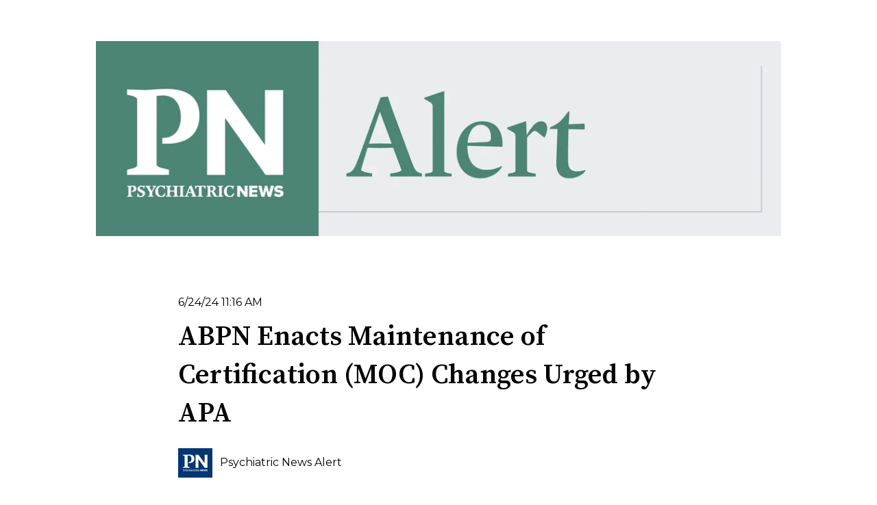

--- FILE ---
content_type: text/html; charset=UTF-8
request_url: https://alert.psychnews.org/2014/05/abpn-enacts-maintenance-of.html
body_size: 14406
content:
<!doctype html><html lang="en"><head>
    <meta charset="utf-8">
    
      
    
    
      <title>Psych News Alert: ABPN Enacts Maintenance of Certification (MOC) Changes Urged by APA</title>
    
    
      <link rel="shortcut icon" href="https://alert.psychnews.org/hubfs/PN-Blue-Box.jpg">
    
    <meta name="description" content="The American Board of Psychiatry and Neurology (ABPN) has revised several of the requirements in its Maintenance of Certification (MOC) prog...">
    
    
    
      
    
    
    
    
<meta name="viewport" content="width=device-width, initial-scale=1">

    
    <meta property="og:description" content="The American Board of Psychiatry and Neurology (ABPN) has revised several of the requirements in its Maintenance of Certification (MOC) prog...">
    <meta property="og:title" content="Psych News Alert: ABPN Enacts Maintenance of Certification (MOC) Changes Urged by APA">
    <meta name="twitter:description" content="The American Board of Psychiatry and Neurology (ABPN) has revised several of the requirements in its Maintenance of Certification (MOC) prog...">
    <meta name="twitter:title" content="Psych News Alert: ABPN Enacts Maintenance of Certification (MOC) Changes Urged by APA">

    

    
    <style>
a.cta_button{-moz-box-sizing:content-box !important;-webkit-box-sizing:content-box !important;box-sizing:content-box !important;vertical-align:middle}.hs-breadcrumb-menu{list-style-type:none;margin:0px 0px 0px 0px;padding:0px 0px 0px 0px}.hs-breadcrumb-menu-item{float:left;padding:10px 0px 10px 10px}.hs-breadcrumb-menu-divider:before{content:'›';padding-left:10px}.hs-featured-image-link{border:0}.hs-featured-image{float:right;margin:0 0 20px 20px;max-width:50%}@media (max-width: 568px){.hs-featured-image{float:none;margin:0;width:100%;max-width:100%}}.hs-screen-reader-text{clip:rect(1px, 1px, 1px, 1px);height:1px;overflow:hidden;position:absolute !important;width:1px}
</style>

<link rel="stylesheet" href="//7052064.fs1.hubspotusercontent-na1.net/hubfs/7052064/hub_generated/template_assets/DEFAULT_ASSET/1767118686267/template_main.min.css">
<link rel="stylesheet" href="//7052064.fs1.hubspotusercontent-na1.net/hubfs/7052064/hub_generated/template_assets/DEFAULT_ASSET/1767118706379/template_blog-post.min.css">
<style>








/* 1a. Containers */


  



  


/* 1b. Colors */







/* 1c. Typography */





























/* 1d. Buttons */




































/* 1e. Forms */











































/* 1f. Icons */
















/* 1g. Cards */











/* 1h. Tables */













/* 1i. Website header */



























/* 1j. Website footer */













/* Drag and drop layout styles */

.dnd-section {
  padding: 60px 20px;
}

/* Padding on blog post sections */

.blog-post-section {
  padding: 60px 0;
}

/* .content-wrapper is used for blog post and system templates and .header-wrapper is used for the website header module */

.dnd-section > .row-fluid,
.content-wrapper,
.header__wrapper {
  max-width: 800px;
}





html {
  font-size: 16px;
}

body {
  font-family: Montserrat, sans-serif; font-style: normal; font-weight: 400; text-decoration: none;
  background-color: #ffffff;
  color: #000000;
  font-size: 16px;
}

/* Paragraphs */

p {
  font-family: Montserrat, sans-serif; font-style: normal; font-weight: 400; text-decoration: none;
}

/* Anchors */

a {
  font-family: Montserrat, sans-serif; font-style: normal; font-weight: 400; text-decoration: none;
  color: #4c8376;
}

a:hover,
a:focus {
  font-family: Montserrat, sans-serif; font-style: normal; font-weight: 400; text-decoration: none;
  color: #3cd6ae;
}

a:active {
  font-family: Montserrat, sans-serif; font-style: normal; font-weight: 400; text-decoration: none;
  color: #8cfffe;
}

/* Headings */
h1 {
  font-family: 'Source Serif Pro', serif; font-style: normal; font-weight: 600; text-decoration: none;
  color: #000000;
  font-size: 40px;
  text-transform: none;
}

h2 {
  font-family: 'Source Serif Pro', serif; font-style: normal; font-weight: 600; text-decoration: none;
  color: #231f20;
  font-size: 18px;
  text-transform: none;
}

h3 {
  font-family: 'Source Serif Pro', serif; font-style: normal; font-weight: 600; text-decoration: none;
  color: #000000;
  font-size: 28px;
  text-transform: none;
}

h4 {
  font-family: 'Source Serif Pro', serif; font-style: normal; font-weight: 600; text-decoration: none;
  color: #000000;
  font-size: 24px;
  text-transform: none;
}

h5 {
  font-family: 'Source Serif Pro', serif; font-style: normal; font-weight: 600; text-decoration: none;
  color: #000000;
  font-size: 20px;
  text-transform: none;
}

h6 {
  font-family: 'Source Serif Pro', serif; font-style: normal; font-weight: 600; text-decoration: none;
  color: #000000;
  font-size: 16px;
  text-transform: none;
}

/* Blockquotes */

blockquote {
  font-family: 'Source Serif Pro', serif; font-style: normal; font-weight: 600; text-decoration: none;
  border-left-color: #4c8376;
  color: #000000;
  font-size: 24px;
}

blockquote > footer {
  font-family: Montserrat, sans-serif; font-style: normal; font-weight: 400; text-decoration: none;
  font-size: 16px;
}

/* Horizontal rules */

hr {
  border-bottom-color: #235e39;
}





/* Primary button */

button,
.button,
.hs-button {
  border: 1px solid #4c8376;

  padding-top: 10px;
padding-right: 20px;
padding-bottom: 10px;
padding-left: 20px;

  font-family: Montserrat, sans-serif; font-style: normal; font-weight: 600; text-decoration: none;
  background-color: 

  
  
    
  


  rgba(76, 131, 118, 1.0)

;
  border-radius: 0px;
  color: #ffffff;
  fill: #ffffff;
  font-size: 16px;
  text-transform: none;
}

button:hover,
button:focus,
button:active,
.button:hover,
.button:focus,
.button:active,
.hs-button:hover,
.hs-button:focus,
.hs-button:active {
  border: 1px solid #4c8376;

  font-weight: 600; text-decoration: none; font-family: Montserrat, sans-serif; font-style: normal;
  background-color: 

  
  
    
  


  rgba(35, 94, 57, 1.0)

;
  color: #ffffff;
  fill: #ffffff;
}

button:active,
.button:active,
.hs-button:active {
  border: 1px solid #4c8376;

  font-weight: 600; text-decoration: none; font-family: Montserrat, sans-serif; font-style: normal;
  background-color: rgba(115, 174, 137, 100);
  border-color: #9cd3c6;
  color: #ffffff;
  fill: #ffffff;
}

/* Secondary button */

.button.button--secondary,
.hs-delete-data__button,
.hs-download-data__button {
  border: 1px solid #4c8376;

  font-family: Montserrat, sans-serif; font-style: normal; font-weight: 600; text-decoration: none;
  background-color: 

  
  
    
  


  rgba(255, 255, 255, 0.0)

;
  border-radius: 0px;
  color: #4c8376;
  fill: #4c8376;
  text-transform: none;
}

.button.button--secondary:hover,
.button.button--secondary:focus,
.button.button--secondary:active,
.hs-delete-data__button:hover,
.hs-delete-data__button:focus,
.hs-delete-data__button:active,
.hs-download-data__button:hover,
.hs-download-data__button:focus,
.hs-download-data__button:active {
  border: 1px solid #4c8376;

  font-family: Montserrat, sans-serif; font-style: normal; font-weight: 600; text-decoration: none;
  background-color: 

  
  
    
  


  rgba(35, 94, 57, 1.0)

;
  color: #ffffff;
  fill: #ffffff;
}

.button.button--secondary:active,
.hs-delete-data__button:active,
.hs-download-data__button:active {
  font-family: Montserrat, sans-serif; font-style: normal; font-weight: 600; text-decoration: none;
  background-color: rgba(115, 174, 137, 100);
  border: 1px solid #4c8376;

  border-color: #9cd3c6;
  color: #ffffff;
  fill: #ffffff;
}

/* Simple button */

.button.button--simple {
  font-family: Montserrat, sans-serif; font-style: normal; font-weight: 400; text-decoration: none;
  color: #4c8376;
  fill: #4c8376;
}

.button.button--simple:hover,
.button.button--simple:focus {
  font-family: Montserrat, sans-serif; font-style: normal; font-weight: 400; text-decoration: none;
  color: #3cd6ae;
  fill: #3cd6ae;
}

.button.button--simple:active {
  font-family: Montserrat, sans-serif; font-style: normal; font-weight: 400; text-decoration: none;
  color: #8cfffe;
  fill: #8cfffe;
}

/* Button sizing */

.button.button--small {
  padding-top: 10px;
padding-right: 20px;
padding-bottom: 10px;
padding-left: 20px;

  font-size: 14px;
}

.button.button--large {
  padding-top: 10px;
padding-right: 20px;
padding-bottom: 10px;
padding-left: 20px;

  font-size: 18px;
}





/* Form */

:root {
  --hsf-global__font-family: Montserrat;
  --hsf-global__font-size: 1rem;
  --hsf-global__color: #000000;
}

form {
  border: 1px none #e9ecf0;

  padding: 10px;

  background-color: 

  
  
    
  


  rgba(233, 236, 240, 1.0)

;
  border-radius: 0px;
}

:root {
  --hsf-background__background-color: 

  
  
    
  


  rgba(233, 236, 240, 1.0)

;
  --hsf-background__padding: 10px;
  --hsf-background__border-style: none;
  --hsf-background__border-color: #e9ecf0;
  --hsf-background__border-radius: 0px;
  --hsf-background__border-width: 1px;
}

/* Form title */

.form-title {
  border: 1px none #e9ecf0;

  padding-top: 0px;
padding-right: 25px;
padding-bottom: 0px;
padding-left: 25px;

  font-family: 'Source Serif Pro', serif; font-style: normal; font-weight: 600; text-decoration: none;
  background-color: 

  
  
    
  


  rgba(233, 236, 240, 1.0)

;
  border-top-left-radius: 0px;
  border-top-right-radius: 0px;
  color: #000000;
  font-size: 28px;
  text-transform: ;
}

/* Labels */

form label {
  padding-top: 6px;
padding-right: 0px;
padding-bottom: 6px;
padding-left: 0px;

  font-family: Montserrat, sans-serif; font-style: normal; font-weight: normal; text-decoration: none;
  color: #000000;
  font-size: 16px;
}

:root {
  --hsf-field-label__font-family: Montserrat;
  --hsf-field-label__font-size: 16px;
  --hsf-field-label__color: #000000;
  --hsf-erroralert__font-family: var(--hsf-field-label__font-family);
}

/* Help text */

form legend {
  font-family: Montserrat, sans-serif; font-style: normal; font-weight: 400; text-decoration: none;
  color: #000000;
  font-size: 14px;
}

:root {
  --hsf-field-description__font-family: Montserrat;
  --hsf-field-description__color: #000000;
  --hsf-field-footer__font-family: var(--hsf-field-description__font-family);
  --hsf-field-footer__color: var(--hsf-field-description__color);
}

/* Form fields */

form input[type='text'],
form input[type='email'],
form input[type='password'],
form input[type='tel'],
form input[type='number'],
form input[type='search'],
form select,
form textarea {
  border: 1px solid #CCCCCC;

  padding: 10px;

  font-family: Montserrat, sans-serif; font-style: normal; font-weight: 400; text-decoration: none;
  background-color: 

  
  
    
  


  rgba(255, 255, 255, 1.0)

;
  border-radius: 0px;
  color: #000000;
  font-size: 16px;
}

:root {
  --hsf-field-input__font-family: Montserrat;
  --hsf-field-input__color: #000000;
  --hsf-field-input__background-color: 

  
  
    
  


  rgba(255, 255, 255, 1.0)

;
  --hsf-field-input__border-color: #CCCCCC;
  --hsf-field-input__border-width: 1px;
  --hsf-field-input__border-style: solid;
  --hsf-field-input__border-radius: 0px;
  --hsf-field-input__padding: 10px;

  /* Textarea */
  --hsf-field-textarea__font-family: var(--hsf-field-input__font-family);
  --hsf-field-textarea__color: var(--hsf-field-input__color);
  --hsf-field-textarea__background-color: var(--hsf-field-input__background-color);
  --hsf-field-textarea__border-color: var(--hsf-field-input__border-color);
  --hsf-field-textarea__border-style: var(--hsf-field-input__border-style);
  --hsf-field-textarea__border-radius: var(--hsf-field-input__border-radius);
  --hsf-field-textarea__padding: var(--hsf-field-input__padding);

  /* Checkbox */
  --hsf-field-checkbox__padding: 8px;
  --hsf-field-checkbox__background-color: var(--hsf-field-input__background-color);
  --hsf-field-checkbox__color: var(--hsf-field-input__color);
  --hsf-field-checkbox__border-color: #959494;
  --hsf-field-checkbox__border-width: 1px 1px 1px 1px;
  --hsf-field-checkbox__border-style: solid;

  /* Radio */
  --hsf-field-radio__padding: 8px;
  --hsf-field-radio__background-color: var(--hsf-field-input__background-color);
  --hsf-field-radio__color: var(--hsf-field-input__color);
  --hsf-field-radio__border-color: #959494;
  --hsf-field-radio__border-width: 1px 1px 1px 1px;
  --hsf-field-radio__border-style: solid;
}

/* Form fields - placeholders */

::-webkit-input-placeholder {
  color: #999999;
}

::-moz-placeholder {
  color: #999999;
}

:-ms-input-placeholder {
  color: #999999;
}

:-moz-placeholder {
  color: #999999;
}

::placeholder {
  color: #999999;
}

:root {
  --hsf-field-input__placeholder-color: #999999;
}

/* Form fields - date picker */

form .hs-dateinput:before {
  right: 10px;
}

form .pika-table thead th {
  background-color: 

  
  
    
  


  rgba(76, 131, 118, 1.0)

;
  color: #ffffff;
}

form td.is-today .pika-button {
  color: #000000;
}

form .is-selected .pika-button {
  background-color: #4c8376;
  color: #000000;
}

form .pika-button:hover {
  background-color: #4c8376 !important;
}

/* Headings and text */

form .hs-richtext,
form .hs-richtext *,
form .hs-richtext p,
form .hs-richtext h1,
form .hs-richtext h2,
form .hs-richtext h3,
form .hs-richtext h4,
form .hs-richtext h5,
form .hs-richtext h6 {
  font-family: Montserrat, sans-serif; font-style: normal; font-weight: 400; text-decoration: none;
  color: #000000;
}

form .hs-richtext a {
  font-family: Montserrat, sans-serif; font-style: normal; font-weight: 400; text-decoration: none;
  color: #000000;
}

:root {
  --hsf-heading__font-family: Montserrat;
  --hsf-heading__color: #000000;
  --hsf-heading__text-shadow: none;
  --hsf-richtext__font-family: Montserrat;
  --hsf-richtext__font-size: 1rem;
  --hsf-richtext__color: #000000;
  --hsf-field-footer__font-family: var(--hsf-field-description__font-family);
  --hsf-field-footer__color: var(--hsf-field-description__color);
}

/* GDPR */

form .legal-consent-container,
form .legal-consent-container .hs-richtext,
form .legal-consent-container .hs-richtext p {
  font-family: Montserrat, sans-serif; font-style: normal; font-weight: 400; text-decoration: none;
  color: #000000;
  font-size: 14px;
}

/* Submit button */



  form input[type='submit'],
  form .hs-button,
  form .hs-subscriptions-primary-button {
    border: 1px solid #4c8376;

    font-family: Montserrat, sans-serif; font-style: normal; font-weight: 600; text-decoration: none;
    background-color: 

  
  
    
  


  rgba(76, 131, 118, 1.0)

;
    border-radius: 0px;
    color: #ffffff;
    text-transform: none;
  }

  form input[type='submit']:hover,
  form input[type='submit']:focus,
  form .hs-button:hover,
  form .hs-button:focus,
  form .hs-subscriptions-primary-button:hover,
  form .hs-subscriptions-primary-button:focus {
    border: 1px solid #4c8376;

    font-weight: 600; text-decoration: none; font-family: Montserrat, sans-serif; font-style: normal;
    background-color: 

  
  
    
  


  rgba(35, 94, 57, 1.0)

;
    color: #ffffff;
  }

  form input[type='submit']:active,
  form .hs-button:active,
  form .hs-subscriptions-primary-button:active {
    border: 1px solid #4c8376;

    font-weight: 600; text-decoration: none; font-family: Montserrat, sans-serif; font-style: normal;
    background-color: rgba(115, 174, 137, 100);
    border-color: #9cd3c6;
    color: #ffffff;
  }

  :root {
    --hsf-button__font-family: Montserrat;
    --hsf-button__color: #ffffff;
    --hsf-button__background-color: 

  
  
    
  


  rgba(76, 131, 118, 1.0)

;
    --hsf-button__background-image: none;
    --hsf-button__border-width: 1px;
    --hsf-button__border-style: solid;
    --hsf-button__border-color: #4c8376;
    --hsf-button__border-radius: 0px;
    --hsf-button__box-shadow: none;
    --hsf-button--hover__color: #ffffff;
    --hsf-button--hover__background-color: 

  
  
    
  


  rgba(35, 94, 57, 1.0)

;
    --hsf-button--hover__border-color: #4c8376;
    --hsf-button--focus__color: #ffffff;
    --hsf-button--focus__background-color: 

  
  
    
  


  rgba(35, 94, 57, 1.0)

;
    --hsf-button--focus__border-color: #4c8376;
  }





  form input[type='submit'],
  form .hs-button {
    padding-top: 10px;
padding-right: 20px;
padding-bottom: 10px;
padding-left: 20px;

    font-size: 16px;
  }

  :root {
    --hsf-button__font-size: 16px;
    --hsf-button__padding: 10px;
  }



/* Inline thank you message */

.submitted-message {
  border: 1px none #e9ecf0;

  padding: 10px;

  background-color: 

  
  
    
  


  rgba(233, 236, 240, 1.0)

;
  border-radius: 0px;
}





/* Default icon (regular/dark) */

.icon {
  padding: 15px;

  background-color: 

  
  
    
  


  rgba(76, 131, 118, 1.0)

;
}

.icon svg {
  fill: #ffffff;
  height: 16px;
  width: 16px;
}

/* Light icon */

.icon--light .icon {
  background-color: 

  
  
    
  


  rgba(255, 255, 255, 1.0)

;
}

.icon--light svg {
  fill: #4c8376;
}

/* Size */

.icon--small svg {
  height: 12px;
  width: 12px;
}

.icon--small .icon {
  padding: 10px;

}

.icon--large svg {
  height: 24px;
  width: 24px;
}

.icon--large .icon {
  padding: 25px;

}





/* Table */

table {
  border: 1px solid #235e39;

  background-color: 

  
  
    
  


  rgba(255, 255, 255, 1.0)

;
}

/* Table cells */

th,
td {
  border: 1px solid #235e39;

  padding: 10px;

  color: #000000;
}

/* Table header */

thead th,
thead td {
  background-color: 

  
  
    
  


  rgba(76, 131, 118, 1.0)

;
  color: #ffffff;
}

/* Table footer */

tfoot th,
tfoot td {
  background-color: 

  
  
    
  


  rgba(76, 131, 118, 1.0)

;
  color: #000000;
}





/* Header container */

.header {
  background-color: 

  
  
    
  


  rgba(255, 255, 255, 1.0)

;
}

/* Header content color */

.header p,
.header h1,
.header h2,
.header h3,
.header h4,
.header h5,
.header h6,
.header a:not(.button),
.header span,
.header div,
.header li,
.header blockquote,
.header .tabs__tab,
.header .tabs__tab:hover,
.header .tabs__tab:focus,
.header .tabs__tab:active {
  color: #000000;
}

/* Header top bar */

.header__top {
  background-color: 

  
  
    
  


  rgba(76, 131, 118, 1.0)

;
}

/* Language switcher */

.header__language-switcher-current-label > span {
  font-family: Montserrat, sans-serif; font-style: normal; font-weight: 400; text-decoration: none;
  color: #000000;
  font-size: 16px;
  text-transform: none;
}

.header__language-switcher:hover .header__language-switcher-current-label > span,
.header__language-switcher:focus .header__language-switcher-current-label > span {
  font-family: Montserrat, sans-serif; font-style: normal; font-weight: 400; text-decoration: none;
  color: #000000;
}

.header__language-switcher-child-toggle svg {
  fill: #000000;
}

/* Language switcher - submenu */

.header__language-switcher .lang_list_class {
  border-color: #235e39;
}

.header__language-switcher .lang_list_class li {
  background-color: 

  
  
    
  


  rgba(255, 255, 255, 1.0)

;
}

.header__language-switcher .lang_list_class a:not(.button) {
  font-family: Montserrat, sans-serif; font-style: normal; font-weight: 400; text-decoration: none;
  color: #000000;
  font-size: 16px;
  text-transform: none;
}

.header__language-switcher .lang_list_class a:hover,
.header__language-switcher .lang_list_class a:focus {
  background-color: 

  
  
    
  


  rgba(255, 255, 255, 1.0)

;
  color: #000000;
}

.header__language-switcher .lang_list_class a:active {
  background-color: 

  
  
    
  


  rgba(255, 255, 255, 1.0)

;
}

/* Header bottom */

.header__bottom {
  background-color: 

  
  
    
  


  rgba(255, 255, 255, 1.0)

;
}

/* Logo */

.header__logo-company-name {
  font-family: 'Source Serif Pro', serif; font-style: normal; font-weight: 600; text-decoration: none;
  color: #000000;
  font-size: 40px;
  text-transform: none;
}

/* Menu */

@media (max-width: 767px) {
  .header__menu--mobile {
    background-color: 

  
  
    
  


  rgba(255, 255, 255, 1.0)

;
  }
}

/* Menu items */

.header__menu-link {
  font-family: Montserrat, sans-serif; font-style: normal; font-weight: 400; text-decoration: none;
  font-size: 16px;
  text-transform: none;
}

@media (max-width: 767px) {
  .header__menu-item--depth-1 {
    border-top: 1px solid #235e39;
  }
}

/* Menu items - top level */

.header__menu-item--depth-1 > .header__menu-link:not(.button) {
  color: #000000;
}

.header__menu-item--depth-1 > .header__menu-link:hover,
.header__menu-item--depth-1 > .header__menu-link:focus {
  font-family: Montserrat, sans-serif; font-style: normal; font-weight: 400; text-decoration: none;
  color: #000000;
}

.header__menu-item--depth-1 > .header__menu-link:active {
  font-family: Montserrat, sans-serif; font-style: normal; font-weight: 400; text-decoration: none;
  color: #505050;
}

.header__menu-item--depth-1 > .header__menu-link--active-link:not(.button) {
  font-family: Montserrat, sans-serif; font-style: normal; font-weight: 400; text-decoration: none;
  color: #000000;
}

.header__menu-item--depth-1 .header__menu-child-toggle svg {
  fill: #000000;
}

/* Menu items - submenus */

.header__menu-submenu {
  background-color: 

  
  
    
  


  rgba(255, 255, 255, 1.0)

;
  border-color: #235e39;
}

.header__menu-submenu .header__menu-link:not(.button) {
  color: #000000;
}

.header__menu-submenu .header__menu-item:hover,
.header__menu-submenu .header__menu-item:focus {
  background-color: 

  
  
    
  


  rgba(255, 255, 255, 1.0)

;
}

.header__menu-submenu .header__menu-link:hover,
.header__menu-submenu .header__menu-link:focus {
  font-family: Montserrat, sans-serif; font-style: normal; font-weight: 400; text-decoration: none;
  color: #000000;
}

.header__menu-submenu .header__menu-link:active {
  background-color: 

  
  
    
  


  rgba(255, 255, 255, 1.0)

;
}

.header__menu-submenu .header__menu-link--active-link:not(.button) {
  color: ;
  background-color: 

  
  
    
  


  rgba(255, 255, 255, 1.0)

;
}

/* Menu icons */

.header__menu-toggle svg {
  fill: #000000;
}





/* Footer container */

.footer {
  background-color: 

  
  
    
  


  rgba(255, 255, 255, 1.0)

;
}

/* Footer content color */

.footer h1,
.footer h2,
.footer h3,
.footer h4,
.footer h5,
.footer h6,
.footer p,
.footer a:not(.button),
.footer span,
.footer div,
.footer li,
.footer blockquote,
.footer .tabs__tab,
.footer .tabs__tab:hover,
.footer .tabs__tab:focus,
.footer .tabs__tab:active {
  color: #000000;
}

.footer hr {
  border-bottom-color: #000000 !important;
}

/* Footer menu */

.footer .hs-menu-wrapper a {
  font-family: Montserrat, sans-serif; font-style: normal; font-weight: normal; text-decoration: none;
  color: #000000;
  font-size: 16px;
  text-transform: none;
}

.footer .hs-menu-wrapper a:hover,
.footer .hs-menu-wrapper a:focus {
  font-family: Montserrat, sans-serif; font-style: normal; font-weight: normal; text-decoration: none;
  color: #000000;
}

.footer .hs-menu-wrapper a:active {
  font-family: Montserrat, sans-serif; font-style: normal; font-weight: normal; text-decoration: none;
  color: #505050;
}

.footer .hs-menu-wrapper .active > a {
  font-weight: bold; text-decoration: underline; font-family: Montserrat, sans-serif; font-style: normal;
  color: #000000;
}






/* Dark card */

.card--dark {
  border: 1px solid #000000;

  background-color: 

  
  
    
  


  rgba(0, 0, 0, 1.0)

;
  border-radius: 0px;
  color: #ffffff;
}

.card--dark summary,
.card--dark p,
.card--dark h1,
.card--dark h2,
.card--dark h3,
.card--dark h4,
.card--dark h5,
.card--dark h6,
.card--dark a:not(.button),
.card--dark span,
.card--dark div,
.card--dark li,
.card--dark blockquote {
  color: #ffffff;
}

/* Light card */

.card--light {
  border: 1px solid #235e39;

  background-color: 

  
  
    
  


  rgba(255, 255, 255, 1.0)

;
  border-radius: 0px;
  color: #000000;
}

.card--light summary,
.card--light p,
.card--light h1,
.card--light h2,
.card--light h3,
.card--light h4,
.card--light h5,
.card--light h6,
.card--light a:not(.button),
.card--light span,
.card--light div,
.card--light li,
.card--light blockquote {
  color: #000000;
}





/* Error templates */

.error-page:before {
  font-family: Montserrat, sans-serif; font-style: normal; font-weight: 400; text-decoration: none;
}

/* System templates */

#email-prefs-form,
#email-prefs-form h1,
#email-prefs-form h2 {
  color: #000000;
}

/* Search template */

.hs-search-results__title {
  font-size: 18px;
}

/* Backup unsubscribe template */

.backup-unsubscribe input[type='email'] {
  font-size: 16px !important;
  padding: 10px!important;
;
}





/* Accordion */

.accordion__summary,
.accordion__summary:before {
  font-family: 'Source Serif Pro', serif; font-style: normal; font-weight: 600; text-decoration: none;
  font-size: 24px;
}

.card--dark .accordion__summary:before {
  color: #ffffff;
}

.card--light .accordion__summary:before {
  color: #000000;
}

/* Blog listing, recent posts, related posts, and blog post */

.blog-listing__post-title {
  text-transform: none;
}

.blog-listing__post-title-link {
  font-family: 'Source Serif Pro', serif; font-style: normal; font-weight: 600; text-decoration: none;
  color: #231f20;
}

.blog-listing__post-title-link:hover,
.blog-listing__post-title-link:focus {
  font-family: 'Source Serif Pro', serif; font-style: normal; font-weight: 600; text-decoration: none;
  color: #000000;
}

.blog-listing__post-title-link:active {
  font-family: 'Source Serif Pro', serif; font-style: normal; font-weight: 600; text-decoration: none;
  color: #736f70;
}

.blog-listing__post-tag {
  color: #000000;
}

.blog-listing__post-tag:hover,
.blog-listing__post-tag:focus {
  color: #000000;
}

.blog-listing__post-tag:active {
  color: #505050;
}

.blog-listing__post-author-name,
.blog-post__author-name {
  color: #000000;
}

.blog-listing__post-author-name :hover,
.blog-listing__post-author-name :focus,
.blog-post__author-name:hover,
.blog-post__author-name:focus {
  color: #000000;
}

.blog-listing__post-author-name :active,
.blog-post__author-name:active {
  color: #505050;
}

/* Image gallery */

.image-gallery__close-button-icon:hover,
.image-gallery__close-button-icon:focus {
  background-color: rgba(0, 51, 38, 1.0);
}

.image-gallery__close-button-icon:active {
  background-color: rgba(156, 211, 198, 1.0);
}

.icon--light .image-gallery__close-button-icon:hover,
.icon--light .image-gallery__close-button-icon:focus {
  background-color: rgba(175, 175, 175, 1.0);
}

.icon--light .image-gallery__close-button-icon:active {
  background-color: rgba(255, 255, 255, 1.0);
}

/* Pagination */

.pagination__link-icon svg {
  fill: #4c8376;
  height: 16px;
  width: 16px;
}

.pagination__link:hover .pagination__link-icon svg,
.pagination__link:focus .pagination__link-icon svg {
  fill: #3cd6ae;
}

.pagination__link:active .pagination__link-icon svg {
  fill: #9cd3c6;
}

.pagination__link--active {
  border-color: #235e39
}

/* Pricing card */

.pricing-card__heading {
  background-color: #4c8376;
}

/* Social follow and social sharing */

.social-follow__icon:hover,
.social-follow__icon:focus,
.social-sharing__icon:hover,
.social-sharing__icon:focus {
  background-color: rgba(0, 51, 38, 1.0);
}

.social-follow__icon:active,
.social-sharing__icon:active {
  background-color: rgba(156, 211, 198, 1.0);
}

.icon--light .social-follow__icon:hover,
.icon--light .social-follow__icon:focus,
.icon--light .social-sharing__icon:hover,
.icon--light .social-sharing__icon:focus {
  background-color: rgba(175, 175, 175, 1.0);
}

.icon--light .social-follow__icon:active,
.icon--light .social-sharing__icon:active {
  background-color: rgba(255, 255, 255, 1.0);
}

/* Tabs */

.tabs__tab,
.tabs__tab:hover,
.tabs__tab:focus,
.tabs__tab:active {
  border-color: #000000;
  color: #000000;
}

/* cs_metrics -- default module */
.cs-metric .cs-metric__data {
  font-family: Source Serif Pro;
}

</style>

<link rel="stylesheet" href="https://alert.psychnews.org/hubfs/hub_generated/template_assets/1/193545270070/1764682350273/template_PNAlert.min.css">
<link rel="stylesheet" href="https://7052064.fs1.hubspotusercontent-na1.net/hubfs/7052064/hub_generated/module_assets/1/-48321643543/1767118759140/module_social-sharing.min.css">

<style>
#hs_cos_wrapper_social_sharing .social-sharing {}

#hs_cos_wrapper_social_sharing .social-sharing__share-text { color:#eaecf0; }

#hs_cos_wrapper_social_sharing .social-sharing__link {}

#hs_cos_wrapper_social_sharing .social-sharing__icon { border-radius:px; }

#hs_cos_wrapper_social_sharing .social-sharing__icon svg {}

</style>


<style>
#hs_cos_wrapper_related_posts .blog-listing__post { border-radius:px; }

#hs_cos_wrapper_related_posts .blog-listing__post-content {}

#hs_cos_wrapper_related_posts .blog-listing__post-image-wrapper {}

#hs_cos_wrapper_related_posts .blog-listing__post-image { border-radius:px; }

#hs_cos_wrapper_related_posts .blog-listing__post-tags {}

#hs_cos_wrapper_related_posts .blog-listing__post-tag {}

#hs_cos_wrapper_related_posts .blog-listing__post-tag:hover,
#hs_cos_wrapper_related_posts .blog-listing__post-tag:focus {}

#hs_cos_wrapper_related_posts .blog-listing__post-title,
#hs_cos_wrapper_related_posts .blog-listing__post-title-link {}

#hs_cos_wrapper_related_posts .blog-listing__post-title-link:hover,
#hs_cos_wrapper_related_posts .blog-listing__post-title-link:focus {}

#hs_cos_wrapper_related_posts .blog-listing__post-author {}

#hs_cos_wrapper_related_posts .blog-listing__post-author-image { border-radius:px; }

#hs_cos_wrapper_related_posts .blog-listing__post-author-name {}

#hs_cos_wrapper_related_posts .blog-listing__post-author-name:hover,
#hs_cos_wrapper_related_posts .blog-listing__post-author-name:focus {}

#hs_cos_wrapper_related_posts .blog-listing__post-timestamp {}

#hs_cos_wrapper_related_posts .blog-listing__post-summary p {}

#hs_cos_wrapper_related_posts .blog-listing__post-button-wrapper {}

#hs_cos_wrapper_related_posts .button { border-radius:px; }

#hs_cos_wrapper_related_posts .button:hover,
#hs_cos_wrapper_related_posts .button:focus {}

#hs_cos_wrapper_related_posts .button:active {}

</style>

<link rel="stylesheet" href="https://7052064.fs1.hubspotusercontent-na1.net/hubfs/7052064/hub_generated/module_assets/1/-47160432302/1767118751326/module_social-follow.min.css">

<style>
#hs_cos_wrapper_footer-module-2 .social-follow {}

#hs_cos_wrapper_footer-module-2 .social-follow__link { margin-bottom:44px; }

#hs_cos_wrapper_footer-module-2 .social-follow__icon { border-radius:px; }

#hs_cos_wrapper_footer-module-2 .social-follow__icon svg {}

</style>

<link rel="preload" as="style" href="https://48752163.fs1.hubspotusercontent-na1.net/hubfs/48752163/raw_assets/media-default-modules/master/650/js_client_assets/assets/TrackPlayAnalytics-Cm48oVxd.css">

<link rel="preload" as="style" href="https://48752163.fs1.hubspotusercontent-na1.net/hubfs/48752163/raw_assets/media-default-modules/master/650/js_client_assets/assets/Tooltip-DkS5dgLo.css">

<style>
  @font-face {
    font-family: "Source Serif Pro";
    font-weight: 600;
    font-style: normal;
    font-display: swap;
    src: url("/_hcms/googlefonts/Source_Serif_Pro/600.woff2") format("woff2"), url("/_hcms/googlefonts/Source_Serif_Pro/600.woff") format("woff");
  }
  @font-face {
    font-family: "Source Serif Pro";
    font-weight: 400;
    font-style: normal;
    font-display: swap;
    src: url("/_hcms/googlefonts/Source_Serif_Pro/regular.woff2") format("woff2"), url("/_hcms/googlefonts/Source_Serif_Pro/regular.woff") format("woff");
  }
  @font-face {
    font-family: "Source Serif Pro";
    font-weight: 700;
    font-style: normal;
    font-display: swap;
    src: url("/_hcms/googlefonts/Source_Serif_Pro/700.woff2") format("woff2"), url("/_hcms/googlefonts/Source_Serif_Pro/700.woff") format("woff");
  }
  @font-face {
    font-family: "Montserrat";
    font-weight: 700;
    font-style: normal;
    font-display: swap;
    src: url("/_hcms/googlefonts/Montserrat/700.woff2") format("woff2"), url("/_hcms/googlefonts/Montserrat/700.woff") format("woff");
  }
  @font-face {
    font-family: "Montserrat";
    font-weight: 400;
    font-style: normal;
    font-display: swap;
    src: url("/_hcms/googlefonts/Montserrat/regular.woff2") format("woff2"), url("/_hcms/googlefonts/Montserrat/regular.woff") format("woff");
  }
  @font-face {
    font-family: "Montserrat";
    font-weight: 600;
    font-style: normal;
    font-display: swap;
    src: url("/_hcms/googlefonts/Montserrat/600.woff2") format("woff2"), url("/_hcms/googlefonts/Montserrat/600.woff") format("woff");
  }
  @font-face {
    font-family: "Montserrat";
    font-weight: 400;
    font-style: normal;
    font-display: swap;
    src: url("/_hcms/googlefonts/Montserrat/regular.woff2") format("woff2"), url("/_hcms/googlefonts/Montserrat/regular.woff") format("woff");
  }
</style>

<!-- Editor Styles -->
<style id="hs_editor_style" type="text/css">
#hs_cos_wrapper_widget_1755528219453  { border-color: #ffffff !important; display: block !important }
#hs_cos_wrapper_footer-module-7  { display: block !important; padding-top: 0px !important }
.header-row-0-force-full-width-section > .row-fluid {
  max-width: none !important;
}
.header-row-1-max-width-section-centering > .row-fluid {
  max-width: 1000px !important;
  margin-left: auto !important;
  margin-right: auto !important;
}
.widget_1755528219453-flexbox-positioning {
  display: -ms-flexbox !important;
  -ms-flex-direction: column !important;
  -ms-flex-align: center !important;
  -ms-flex-pack: start;
  display: flex !important;
  flex-direction: column !important;
  align-items: center !important;
  justify-content: flex-start;
}
.widget_1755528219453-flexbox-positioning > div {
  max-width: 100%;
  flex-shrink: 0 !important;
}
.module_1758720439564-flexbox-positioning {
  display: -ms-flexbox !important;
  -ms-flex-direction: column !important;
  -ms-flex-align: start !important;
  -ms-flex-pack: start;
  display: flex !important;
  flex-direction: column !important;
  align-items: flex-start !important;
  justify-content: flex-start;
}
.module_1758720439564-flexbox-positioning > div {
  max-width: 100%;
  flex-shrink: 0 !important;
}
.footer-module-7-flexbox-positioning {
  display: -ms-flexbox !important;
  -ms-flex-direction: column !important;
  -ms-flex-align: center !important;
  -ms-flex-pack: start;
  display: flex !important;
  flex-direction: column !important;
  align-items: center !important;
  justify-content: flex-start;
}
.footer-module-7-flexbox-positioning > div {
  max-width: 100%;
  flex-shrink: 0 !important;
}
/* HubSpot Styles (default) */
.header-row-0-padding {
  padding-top: 0px !important;
  padding-bottom: 0px !important;
  padding-left: 0px !important;
  padding-right: 0px !important;
}
.header-row-0-hidden {
  display: none !important;
}
.header-row-1-padding {
  padding-bottom: 20px !important;
}
.footer-row-0-padding {
  padding-top: 28px !important;
}
</style>
    <script type="application/ld+json">
{
  "mainEntityOfPage" : {
    "@type" : "WebPage",
    "@id" : "https://alert.psychnews.org/2014/05/abpn-enacts-maintenance-of.html"
  },
  "author" : {
    "name" : "Psychiatric News Alert",
    "url" : "https://alert.psychnews.org/author/psychiatric-news-alert",
    "@type" : "Person"
  },
  "headline" : "Psych News Alert: ABPN Enacts Maintenance of Certification (MOC) Changes Urged by APA",
  "datePublished" : "2024-06-24T15:16:15.000Z",
  "dateModified" : "2025-06-24T15:32:32.816Z",
  "publisher" : {
    "logo" : {
      "url" : "https://46880868.fs1.hubspotusercontent-na1.net/hubfs/46880868/PN-Blue-Box.jpg",
      "@type" : "ImageObject"
    },
    "@type" : "Organization"
  },
  "@context" : "https://schema.org",
  "@type" : "BlogPosting",
  "image" : [ "https://46880868.fs1.hubspotusercontent-na1.net/hubfs/46880868/Imported_Blog_Media/moc-Jun-24-2025-03-30-58-5721-PM.jpg" ]
}
</script>


    


<link rel="amphtml" href="https://alert.psychnews.org/2014/05/abpn-enacts-maintenance-of.html?hs_amp=true">

<meta property="og:image" content="https://alert.psychnews.org/hubfs/Imported_Blog_Media/moc-Jun-24-2025-03-30-58-5721-PM.jpg">
<meta property="og:image:width" content="200">
<meta property="og:image:height" content="104">

<meta name="twitter:image" content="https://alert.psychnews.org/hubfs/Imported_Blog_Media/moc-Jun-24-2025-03-30-58-5721-PM.jpg">


<meta property="og:url" content="https://alert.psychnews.org/2014/05/abpn-enacts-maintenance-of.html">
<meta name="twitter:card" content="summary">
<meta name="twitter:creator" content="@PsychiatricNews">

<link rel="canonical" href="https://alert.psychnews.org/2014/05/abpn-enacts-maintenance-of.html">
<style>
/* Target the featured image inside Elevate blog post template */
.hs-elevate-blog-image-container img {
  display: block;
  margin: 0 auto;
  width: 100%;
  max-width: 800px; /* Adjust this for desktop size */
  height: auto;
}

/* Optional: adjust vertical spacing if needed */
.hs-elevate-blog-image-container {
  margin-bottom: 2rem;
}
  
  /* KEEP READING SECTION - Ensure recent post images use a consistent 2:1 ratio */
.hs-elevate-card--recent-post__image-container {
  aspect-ratio: 2 / 1;
  overflow: hidden;
}

/* Image fits the container and maintains aspect */
.hs-elevate-card--recent-post__image-container img {
  width: 100%;
  height: 100%;
  object-fit: cover;
  display: block;
  border-radius: 4px; /* Optional: slight rounded corners */
}

/* Optional: Adjust image size (height scales with width due to aspect-ratio) */
.hs-elevate-blog-recent-posts__card-container {
  max-width: 800px; /* Control the overall width of the card section */
  margin: 0 auto;     /* Center the section */
  gap: 1.5rem;        /* Space between the cards */
  display: flex;
  flex-wrap: wrap;
  justify-content: space-between;
}

/* Optional: Adjust card width for 2 columns */
.hs-elevate-card--recent-post {
  width: 48%; /* 2 cards per row with spacing */
}

/* Responsive: stack cards on smaller screens */
@media (max-width: 768px) {
  .hs-elevate-card--recent-post {
    width: 100%;
    margin-bottom: 1.5rem;
  }
}
  
</style>

<meta property="og:type" content="article">
<link rel="alternate" type="application/rss+xml" href="https://alert.psychnews.org/rss.xml">
<meta name="twitter:domain" content="alert.psychnews.org">
<script src="//platform.linkedin.com/in.js" type="text/javascript">
    lang: en_US
</script>

<meta http-equiv="content-language" content="en">







  <meta name="generator" content="HubSpot"></head>
  <body>
    <div class="body-wrapper   hs-content-id-191765736709 hs-blog-post hs-blog-id-187809815621">
      
        <div data-global-resource-path="PN Alert Blog Theme/templates/partials/header.html">


<header class="header">

  

  <a href="#main-content" class="header__skip">Skip to content</a>

  <div class="container-fluid">
<div class="row-fluid-wrapper">
<div class="row-fluid">
<div class="span12 widget-span widget-type-cell " style="" data-widget-type="cell" data-x="0" data-w="12">

<div class="row-fluid-wrapper row-depth-1 row-number-1 header-row-0-hidden dnd-section header-row-0-padding header-row-0-force-full-width-section">
<div class="row-fluid ">
<div class="span12 widget-span widget-type-cell dnd-column" style="" data-widget-type="cell" data-x="0" data-w="12">

<div class="row-fluid-wrapper row-depth-1 row-number-2 dnd-row">
<div class="row-fluid ">
<div class="span12 widget-span widget-type-custom_widget widget_1755528219453-flexbox-positioning dnd-module" style="" data-widget-type="custom_widget" data-x="0" data-w="12">
<div id="hs_cos_wrapper_widget_1755528219453" class="hs_cos_wrapper hs_cos_wrapper_widget hs_cos_wrapper_type_module widget-type-linked_image" style="" data-hs-cos-general-type="widget" data-hs-cos-type="module">
    






  



<span id="hs_cos_wrapper_widget_1755528219453_" class="hs_cos_wrapper hs_cos_wrapper_widget hs_cos_wrapper_type_linked_image" style="" data-hs-cos-general-type="widget" data-hs-cos-type="linked_image"><a href="https://alert.psychnews.org/" target="_blank" id="hs-link-widget_1755528219453_" rel="noopener" style="border-width:0px;border:0px;"><img src="https://alert.psychnews.org/hs-fs/hubfs/Psych%20News%20Email%20Banners/pn_blog-post_alert-logo_hubspot.png?width=800&amp;height=200&amp;name=pn_blog-post_alert-logo_hubspot.png" class="hs-image-widget " width="800" height="200" style="max-width: 100%; height: auto;" alt="pn_blog-post_alert-logo_hubspot" title="pn_blog-post_alert-logo_hubspot" loading="lazy" srcset="https://alert.psychnews.org/hs-fs/hubfs/Psych%20News%20Email%20Banners/pn_blog-post_alert-logo_hubspot.png?width=400&amp;height=100&amp;name=pn_blog-post_alert-logo_hubspot.png 400w, https://alert.psychnews.org/hs-fs/hubfs/Psych%20News%20Email%20Banners/pn_blog-post_alert-logo_hubspot.png?width=800&amp;height=200&amp;name=pn_blog-post_alert-logo_hubspot.png 800w, https://alert.psychnews.org/hs-fs/hubfs/Psych%20News%20Email%20Banners/pn_blog-post_alert-logo_hubspot.png?width=1200&amp;height=300&amp;name=pn_blog-post_alert-logo_hubspot.png 1200w, https://alert.psychnews.org/hs-fs/hubfs/Psych%20News%20Email%20Banners/pn_blog-post_alert-logo_hubspot.png?width=1600&amp;height=400&amp;name=pn_blog-post_alert-logo_hubspot.png 1600w, https://alert.psychnews.org/hs-fs/hubfs/Psych%20News%20Email%20Banners/pn_blog-post_alert-logo_hubspot.png?width=2000&amp;height=500&amp;name=pn_blog-post_alert-logo_hubspot.png 2000w, https://alert.psychnews.org/hs-fs/hubfs/Psych%20News%20Email%20Banners/pn_blog-post_alert-logo_hubspot.png?width=2400&amp;height=600&amp;name=pn_blog-post_alert-logo_hubspot.png 2400w" sizes="(max-width: 800px) 100vw, 800px"></a></span></div>

</div><!--end widget-span -->
</div><!--end row-->
</div><!--end row-wrapper -->

</div><!--end widget-span -->
</div><!--end row-->
</div><!--end row-wrapper -->

<div class="row-fluid-wrapper row-depth-1 row-number-3 header-row-1-max-width-section-centering dnd-section header-row-1-padding">
<div class="row-fluid ">
<div class="span12 widget-span widget-type-cell dnd-column" style="" data-widget-type="cell" data-x="0" data-w="12">

<div class="row-fluid-wrapper row-depth-1 row-number-4 dnd-row">
<div class="row-fluid ">
<div class="span12 widget-span widget-type-custom_widget module_1758720439564-flexbox-positioning dnd-module" style="" data-widget-type="custom_widget" data-x="0" data-w="12">
<div id="hs_cos_wrapper_module_1758720439564" class="hs_cos_wrapper hs_cos_wrapper_widget hs_cos_wrapper_type_module widget-type-linked_image" style="" data-hs-cos-general-type="widget" data-hs-cos-type="module">
    






  



<span id="hs_cos_wrapper_module_1758720439564_" class="hs_cos_wrapper hs_cos_wrapper_widget hs_cos_wrapper_type_linked_image" style="" data-hs-cos-general-type="widget" data-hs-cos-type="linked_image"><a href="https://alert.psychnews.org/" target="_parent" id="hs-link-module_1758720439564_" style="border-width:0px;border:0px;"><img src="https://alert.psychnews.org/hs-fs/hubfs/Psych%20News%20Email%20Banners/PN_email_Headers_Alert-Banner.jpg?width=1052&amp;height=300&amp;name=PN_email_Headers_Alert-Banner.jpg" class="hs-image-widget " width="1052" height="300" style="max-width: 100%; height: auto;" alt="PN_email_Headers_Alert-Banner" title="PN_email_Headers_Alert-Banner" loading="lazy" srcset="https://alert.psychnews.org/hs-fs/hubfs/Psych%20News%20Email%20Banners/PN_email_Headers_Alert-Banner.jpg?width=526&amp;height=150&amp;name=PN_email_Headers_Alert-Banner.jpg 526w, https://alert.psychnews.org/hs-fs/hubfs/Psych%20News%20Email%20Banners/PN_email_Headers_Alert-Banner.jpg?width=1052&amp;height=300&amp;name=PN_email_Headers_Alert-Banner.jpg 1052w, https://alert.psychnews.org/hs-fs/hubfs/Psych%20News%20Email%20Banners/PN_email_Headers_Alert-Banner.jpg?width=1578&amp;height=450&amp;name=PN_email_Headers_Alert-Banner.jpg 1578w, https://alert.psychnews.org/hs-fs/hubfs/Psych%20News%20Email%20Banners/PN_email_Headers_Alert-Banner.jpg?width=2104&amp;height=600&amp;name=PN_email_Headers_Alert-Banner.jpg 2104w, https://alert.psychnews.org/hs-fs/hubfs/Psych%20News%20Email%20Banners/PN_email_Headers_Alert-Banner.jpg?width=2630&amp;height=750&amp;name=PN_email_Headers_Alert-Banner.jpg 2630w, https://alert.psychnews.org/hs-fs/hubfs/Psych%20News%20Email%20Banners/PN_email_Headers_Alert-Banner.jpg?width=3156&amp;height=900&amp;name=PN_email_Headers_Alert-Banner.jpg 3156w" sizes="(max-width: 1052px) 100vw, 1052px"></a></span></div>

</div><!--end widget-span -->
</div><!--end row-->
</div><!--end row-wrapper -->

</div><!--end widget-span -->
</div><!--end row-->
</div><!--end row-wrapper -->

</div><!--end widget-span -->
</div>
</div>
</div>

</header></div>
      

      
      <main id="main-content">
        



<div class="content-wrapper">

  

  <div class="blog-post-section">
    <article class="blog-post">
      <time datetime="2024-06-24 15:16:15" class="blog-post__timestamp">
        6/24/24 11:16 AM
      </time>
      <h1><span id="hs_cos_wrapper_name" class="hs_cos_wrapper hs_cos_wrapper_meta_field hs_cos_wrapper_type_text" style="" data-hs-cos-general-type="meta_field" data-hs-cos-type="text">ABPN Enacts Maintenance of Certification (MOC) Changes Urged by APA</span></h1>
      <div class="blog-post__meta">
        <div class="blog-post__author">
          
            <img class="blog-post__author-image" src="https://alert.psychnews.org/hs-fs/hubfs/Psych%20News%20Email%20Banners/PN-Blue-Box_rgb.png?width=50&amp;name=PN-Blue-Box_rgb.png" width="50" loading="eager" alt="Picture of Psychiatric News Alert" srcset="https://alert.psychnews.org/hs-fs/hubfs/Psych%20News%20Email%20Banners/PN-Blue-Box_rgb.png?width=25&amp;name=PN-Blue-Box_rgb.png 25w, https://alert.psychnews.org/hs-fs/hubfs/Psych%20News%20Email%20Banners/PN-Blue-Box_rgb.png?width=50&amp;name=PN-Blue-Box_rgb.png 50w, https://alert.psychnews.org/hs-fs/hubfs/Psych%20News%20Email%20Banners/PN-Blue-Box_rgb.png?width=75&amp;name=PN-Blue-Box_rgb.png 75w, https://alert.psychnews.org/hs-fs/hubfs/Psych%20News%20Email%20Banners/PN-Blue-Box_rgb.png?width=100&amp;name=PN-Blue-Box_rgb.png 100w, https://alert.psychnews.org/hs-fs/hubfs/Psych%20News%20Email%20Banners/PN-Blue-Box_rgb.png?width=125&amp;name=PN-Blue-Box_rgb.png 125w, https://alert.psychnews.org/hs-fs/hubfs/Psych%20News%20Email%20Banners/PN-Blue-Box_rgb.png?width=150&amp;name=PN-Blue-Box_rgb.png 150w" sizes="(max-width: 50px) 100vw, 50px">
          
          <a class="blog-post__author-name" href="https://alert.psychnews.org/author/psychiatric-news-alert" rel="author">
            Psychiatric News Alert
          </a>
        </div>
        <div id="hs_cos_wrapper_social_sharing" class="hs_cos_wrapper hs_cos_wrapper_widget hs_cos_wrapper_type_module" style="" data-hs-cos-general-type="widget" data-hs-cos-type="module">






  



  



  
<div class="social-sharing">

    
      <span class="social-sharing__share-text">Share:</span>
    

    

    

      

      

      

      
        
      

      

      
        
      

      
        
      

      

      <a class="social-sharing__link" href="http://www.facebook.com/share.php?u=https://alert.psychnews.org/2014/05/abpn-enacts-maintenance-of.html" target="_blank" rel="noopener">
        <span class="icon--large icon--light icon--square">
          <span id="hs_cos_wrapper_social_sharing_" class="hs_cos_wrapper hs_cos_wrapper_widget hs_cos_wrapper_type_icon social-sharing__icon icon" style="" data-hs-cos-general-type="widget" data-hs-cos-type="icon"><svg version="1.0" xmlns="http://www.w3.org/2000/svg" viewbox="0 0 264 512" aria-labelledby="facebook-f1" role="img"><title id="facebook-f1">facebook-f icon</title><g id="facebook-f1_layer"><path d="M76.7 512V283H0v-91h76.7v-71.7C76.7 42.4 124.3 0 193.8 0c33.3 0 61.9 2.5 70.2 3.6V85h-48.2c-37.8 0-45.1 18-45.1 44.3V192H256l-11.7 91h-73.6v229" /></g></svg></span>
        </span>
      </a>

    

      

      

      

      
        
      

      

      
        
      

      
        
      

      

      <a class="social-sharing__link" href="http://www.linkedin.com/shareArticle?mini=true&amp;url=https://alert.psychnews.org/2014/05/abpn-enacts-maintenance-of.html" target="_blank" rel="noopener">
        <span class="icon--large icon--light icon--square">
          <span id="hs_cos_wrapper_social_sharing_" class="hs_cos_wrapper hs_cos_wrapper_widget hs_cos_wrapper_type_icon social-sharing__icon icon" style="" data-hs-cos-general-type="widget" data-hs-cos-type="icon"><svg version="1.0" xmlns="http://www.w3.org/2000/svg" viewbox="0 0 448 512" aria-labelledby="linkedin-in2" role="img"><title id="linkedin-in2">linkedin-in icon</title><g id="linkedin-in2_layer"><path d="M100.3 480H7.4V180.9h92.9V480zM53.8 140.1C24.1 140.1 0 115.5 0 85.8 0 56.1 24.1 32 53.8 32c29.7 0 53.8 24.1 53.8 53.8 0 29.7-24.1 54.3-53.8 54.3zM448 480h-92.7V334.4c0-34.7-.7-79.2-48.3-79.2-48.3 0-55.7 37.7-55.7 76.7V480h-92.8V180.9h89.1v40.8h1.3c12.4-23.5 42.7-48.3 87.9-48.3 94 0 111.3 61.9 111.3 142.3V480z" /></g></svg></span>
        </span>
      </a>

    

      

      

      

      
        
      

      

      
        
      

      
        
      

      

      <a class="social-sharing__link" href="https://twitter.com/intent/tweet?url=https://alert.psychnews.org/2014/05/abpn-enacts-maintenance-of.html" target="_blank" rel="noopener">
        <span class="icon--large icon--light icon--square">
          <span id="hs_cos_wrapper_social_sharing_" class="hs_cos_wrapper hs_cos_wrapper_widget hs_cos_wrapper_type_icon social-sharing__icon icon" style="" data-hs-cos-general-type="widget" data-hs-cos-type="icon"><svg version="1.0" xmlns="http://www.w3.org/2000/svg" viewbox="0 0 512 512" aria-labelledby="Twitter3" role="img"><title id="Twitter3">Twitter icon</title><g id="Twitter3_layer"><path d="M459.37 151.716c.325 4.548.325 9.097.325 13.645 0 138.72-105.583 298.558-298.558 298.558-59.452 0-114.68-17.219-161.137-47.106 8.447.974 16.568 1.299 25.34 1.299 49.055 0 94.213-16.568 130.274-44.832-46.132-.975-84.792-31.188-98.112-72.772 6.498.974 12.995 1.624 19.818 1.624 9.421 0 18.843-1.3 27.614-3.573-48.081-9.747-84.143-51.98-84.143-102.985v-1.299c13.969 7.797 30.214 12.67 47.431 13.319-28.264-18.843-46.781-51.005-46.781-87.391 0-19.492 5.197-37.36 14.294-52.954 51.655 63.675 129.3 105.258 216.365 109.807-1.624-7.797-2.599-15.918-2.599-24.04 0-57.828 46.782-104.934 104.934-104.934 30.213 0 57.502 12.67 76.67 33.137 23.715-4.548 46.456-13.32 66.599-25.34-7.798 24.366-24.366 44.833-46.132 57.827 21.117-2.273 41.584-8.122 60.426-16.243-14.292 20.791-32.161 39.308-52.628 54.253z" /></g></svg></span>
        </span>
      </a>

    

      

      

      

      
        
      

      

      
        
      

      
        
      

      

      <a class="social-sharing__link" href="http://pinterest.com/pin/create/link/?url=https://alert.psychnews.org/2014/05/abpn-enacts-maintenance-of.html" target="_blank" rel="noopener">
        <span class="icon--large icon--light icon--square">
          <span id="hs_cos_wrapper_social_sharing_" class="hs_cos_wrapper hs_cos_wrapper_widget hs_cos_wrapper_type_icon social-sharing__icon icon" style="" data-hs-cos-general-type="widget" data-hs-cos-type="icon"><svg version="1.0" xmlns="http://www.w3.org/2000/svg" viewbox="0 0 384 512" aria-labelledby="pinterest-p4" role="img"><title id="pinterest-p4">pinterest-p icon</title><g id="pinterest-p4_layer"><path d="M204 6.5C101.4 6.5 0 74.9 0 185.6 0 256 39.6 296 63.6 296c9.9 0 15.6-27.6 15.6-35.4 0-9.3-23.7-29.1-23.7-67.8 0-80.4 61.2-137.4 140.4-137.4 68.1 0 118.5 38.7 118.5 109.8 0 53.1-21.3 152.7-90.3 152.7-24.9 0-46.2-18-46.2-43.8 0-37.8 26.4-74.4 26.4-113.4 0-66.2-93.9-54.2-93.9 25.8 0 16.8 2.1 35.4 9.6 50.7-13.8 59.4-42 147.9-42 209.1 0 18.9 2.7 37.5 4.5 56.4 3.4 3.8 1.7 3.4 6.9 1.5 50.4-69 48.6-82.5 71.4-172.8 12.3 23.4 44.1 36 69.3 36 106.2 0 153.9-103.5 153.9-196.8C384 71.3 298.2 6.5 204 6.5z" /></g></svg></span>
        </span>
      </a>

    

      

      

      

      
        
      

      

      
        
      

      
        
      

      

      <a class="social-sharing__link" href="mailto:?body=https://alert.psychnews.org/2014/05/abpn-enacts-maintenance-of.html" target="_blank" rel="noopener">
        <span class="icon--large icon--light icon--square">
          <span id="hs_cos_wrapper_social_sharing_" class="hs_cos_wrapper hs_cos_wrapper_widget hs_cos_wrapper_type_icon social-sharing__icon icon" style="" data-hs-cos-general-type="widget" data-hs-cos-type="icon"><svg version="1.0" xmlns="http://www.w3.org/2000/svg" viewbox="0 0 512 512" aria-labelledby="envelope5" role="img"><title id="envelope5">envelope icon</title><g id="envelope5_layer"><path d="M502.3 190.8c3.9-3.1 9.7-.2 9.7 4.7V400c0 26.5-21.5 48-48 48H48c-26.5 0-48-21.5-48-48V195.6c0-5 5.7-7.8 9.7-4.7 22.4 17.4 52.1 39.5 154.1 113.6 21.1 15.4 56.7 47.8 92.2 47.6 35.7.3 72-32.8 92.3-47.6 102-74.1 131.6-96.3 154-113.7zM256 320c23.2.4 56.6-29.2 73.4-41.4 132.7-96.3 142.8-104.7 173.4-128.7 5.8-4.5 9.2-11.5 9.2-18.9v-19c0-26.5-21.5-48-48-48H48C21.5 64 0 85.5 0 112v19c0 7.4 3.4 14.3 9.2 18.9 30.6 23.9 40.7 32.4 173.4 128.7 16.8 12.2 50.2 41.8 73.4 41.4z" /></g></svg></span>
        </span>
      </a>

    

  </div></div>
        <div id="hs_cos_wrapper_narration" class="hs_cos_wrapper hs_cos_wrapper_widget hs_cos_wrapper_type_module" style="" data-hs-cos-general-type="widget" data-hs-cos-type="module"><link rel="stylesheet" href="https://48752163.fs1.hubspotusercontent-na1.net/hubfs/48752163/raw_assets/media-default-modules/master/650/js_client_assets/assets/TrackPlayAnalytics-Cm48oVxd.css">
<link rel="stylesheet" href="https://48752163.fs1.hubspotusercontent-na1.net/hubfs/48752163/raw_assets/media-default-modules/master/650/js_client_assets/assets/Tooltip-DkS5dgLo.css">

    <script type="text/javascript">
      window.__hsEnvConfig = {"hsDeployed":true,"hsEnv":"prod","hsJSRGates":["CMS:JSRenderer:SeparateIslandRenderOption","CMS:JSRenderer:CompressResponse","CMS:JSRenderer:MinifyCSS","CMS:JSRenderer:GetServerSideProps","CMS:JSRenderer:LocalProxySchemaVersion1","CMS:JSRenderer:SharedDeps"],"hublet":"na1","portalID":46880868};
      window.__hsServerPageUrl = "https:\u002F\u002Falert.psychnews.org\u002F2014\u002F05\u002Fabpn-enacts-maintenance-of.html";
      window.__hsBasePath = "\u002F2014\u002F05\u002Fabpn-enacts-maintenance-of.html";
    </script>
      </div>
      </div>
      <div class="blog-post__body">
        <span id="hs_cos_wrapper_post_body" class="hs_cos_wrapper hs_cos_wrapper_meta_field hs_cos_wrapper_type_rich_text" style="" data-hs-cos-general-type="meta_field" data-hs-cos-type="rich_text"><table align="left" bgcolor="#000000" border="0" cellpadding="0" cellspacing="0">
 <tbody>
  <tr>
   <td align="left" bgcolor="white" valign="top"><img border="0" height="200" src="https://alert.psychnews.org/hs-fs/hubfs/Imported_Blog_Media/moc-Jun-24-2025-03-30-59-5558-PM.jpg?width=200&amp;height=200&amp;name=moc-Jun-24-2025-03-30-59-5558-PM.jpg" width="200" srcset="https://alert.psychnews.org/hs-fs/hubfs/Imported_Blog_Media/moc-Jun-24-2025-03-30-59-5558-PM.jpg?width=100&amp;height=100&amp;name=moc-Jun-24-2025-03-30-59-5558-PM.jpg 100w, https://alert.psychnews.org/hs-fs/hubfs/Imported_Blog_Media/moc-Jun-24-2025-03-30-59-5558-PM.jpg?width=200&amp;height=200&amp;name=moc-Jun-24-2025-03-30-59-5558-PM.jpg 200w, https://alert.psychnews.org/hs-fs/hubfs/Imported_Blog_Media/moc-Jun-24-2025-03-30-59-5558-PM.jpg?width=300&amp;height=300&amp;name=moc-Jun-24-2025-03-30-59-5558-PM.jpg 300w, https://alert.psychnews.org/hs-fs/hubfs/Imported_Blog_Media/moc-Jun-24-2025-03-30-59-5558-PM.jpg?width=400&amp;height=400&amp;name=moc-Jun-24-2025-03-30-59-5558-PM.jpg 400w, https://alert.psychnews.org/hs-fs/hubfs/Imported_Blog_Media/moc-Jun-24-2025-03-30-59-5558-PM.jpg?width=500&amp;height=500&amp;name=moc-Jun-24-2025-03-30-59-5558-PM.jpg 500w, https://alert.psychnews.org/hs-fs/hubfs/Imported_Blog_Media/moc-Jun-24-2025-03-30-59-5558-PM.jpg?width=600&amp;height=600&amp;name=moc-Jun-24-2025-03-30-59-5558-PM.jpg 600w" sizes="(max-width: 200px) 100vw, 200px"></td>
   <td align="left" bgcolor="white" style="font-family: Verdana, sans-serif;" valign="top" width="10"><br></td>
  </tr>
 </tbody>
</table>
<span style="font-family: Verdana, sans-serif;">The American Board of Psychiatry and Neurology (ABPN) has revised several of the requirements in its Maintenance of Certification (MOC) program to make them more flexible for psychiatrists. APA had argued for the changes extensively over the last year after hearing protests from many of its members.</span> 
<br>
<br>
<span style="font-family: Verdana, sans-serif;">Beginning immediately, the ABPN said, feedback modules now will require that diplomates collect feedback from only one of the following options, making patient surveys just one of the options: five patient surveys, five peer evaluations of general competencies, five resident evaluations of general competencies, 360-degree evaluation of general competencies with five respondents, institutional peer review of general competencies with five respondents, or one supervisor evaluation of general competencies. In addition, requirements for the 10-year MOC program have been modified to include 300 Category 1 CME credits, 24 Category 1 credits from self-assessment activities, and 1 performance-in-practice (PIP) unit.</span>
<br>
<br>
<span style="font-family: Verdana, sans-serif;">Another change is that Lifetime Certificate holders will no longer be referred to as "not participating in MOC." ABPN will instead categorize them as "not required to participate in MOC." Also, Qualifying Quality Improvement projects will now satisfy PIP requirements for chart review.</span> 
<br>
<br>
<span style="font-family: Verdana, sans-serif;">Commenting on the changes, APA President Paul Summergrad, M.D., said, “APA is gratified to see that the American Board of Psychiatry and Neurology has added greater flexibility to its Maintenance of Certification program for psychiatrists. These changes allow more options in several key categories for psychiatrists while ensuring high-quality care and support for the privacy of sensitive communications. In addition, the ABPN will be working with APA and district branch leadership to help members understand the changes and meet all the requirements for MOC. We owe thanks to many groups in APA and especially the APA Assembly Work Group on MOC, which worked hard to bring about these needed changes.”</span>
<br>
<br>
<span style="font-family: Verdana, sans-serif;">Deborah Hales, M.D., director of the APA Division of Education, emphasized that "APA will continue to develop MOC products and activities to assist our members with these requirements."</span>
<br>
<br>
<span style="font-family: Verdana, sans-serif;">Information about the MOC requirements is posted at <a href="http://abpn.com/">http://abpn.com/</a>.</span>
<br>
<br>
<div class="Body" style="margin: 0in 0in 0pt; text-align: right">
 <span style="font-family: Times, &quot;Times New Roman&quot;, serif; font-size: xx-small;">(image: Sergey Ivanov, Psychiatric News)</span>
</div>
<!--more--><br>
<br> 
<div style="clear: both;"></div></span>
      </div>
      
        <div class="blog-post__tags">
          <span class="icon--light">
            <span id="hs_cos_wrapper_" class="hs_cos_wrapper hs_cos_wrapper_widget hs_cos_wrapper_type_icon icon blog-post__tags-icon" style="" data-hs-cos-general-type="widget" data-hs-cos-type="icon"><svg version="1.0" xmlns="http://www.w3.org/2000/svg" viewbox="0 0 512 512" aria-hidden="true"><g id="tag1_layer"><path d="M0 252.118V48C0 21.49 21.49 0 48 0h204.118a48 48 0 0 1 33.941 14.059l211.882 211.882c18.745 18.745 18.745 49.137 0 67.882L293.823 497.941c-18.745 18.745-49.137 18.745-67.882 0L14.059 286.059A48 48 0 0 1 0 252.118zM112 64c-26.51 0-48 21.49-48 48s21.49 48 48 48 48-21.49 48-48-21.49-48-48-48z" /></g></svg></span>
          </span>
          
            <a class="blog-post__tag-link" href="https://alert.psychnews.org/tag/apa" rel="tag">APA</a>,
          
            <a class="blog-post__tag-link" href="https://alert.psychnews.org/tag/maintenance-of-certification" rel="tag">maintenance of certification</a>,
          
            <a class="blog-post__tag-link" href="https://alert.psychnews.org/tag/abpn" rel="tag">ABPN</a>,
          
            <a class="blog-post__tag-link" href="https://alert.psychnews.org/tag/moc" rel="tag">MOC</a>,
          
            <a class="blog-post__tag-link" href="https://alert.psychnews.org/tag/paul-summergrad-md" rel="tag">Paul Summergrad MD</a>
          
        </div>
      
    </article>
  </div>

  

  

  

  <div class="blog-post-section">
    <div id="hs_cos_wrapper_related_posts" class="hs_cos_wrapper hs_cos_wrapper_widget hs_cos_wrapper_type_module" style="" data-hs-cos-general-type="widget" data-hs-cos-type="module">






  





  
  



















































  
  
    <section class="blog-listing blog-listing--card blog-listing--3-col">
      <h2 class="blog-listing__heading">Related posts</h2>
  

      

      <article class="blog-listing__post card  blog-post-listing__post--card blog-post-listing__post--3" aria-label="Blog post summary: {{ post.name }}">

        

        

          

          
            
  
    <a class="blog-listing__post-image-wrapper blog-post-listing__post-image-wrapper--card " href="https://alert.psychnews.org/2013/12/apa-issues-document-showing-maintenance.html" aria-label="Read full post: {{ post.name }}">
      <img class="blog-listing__post-image" src="https://alert.psychnews.org/hs-fs/hubfs/Imported_Blog_Media/doctor%20studying%20for%20MOC_158395931-Jun-24-2025-07-38-22-3339-PM.jpg?height=200&amp;name=doctor%20studying%20for%20MOC_158395931-Jun-24-2025-07-38-22-3339-PM.jpg" height="200" loading="lazy" alt="">
    </a>
  
 
          

          

          
  <div class="blog-listing__post-content blog-listing__post-content--card blog-post-listing__post-content--with-image">
    <div class="blog-listing__header">
      
  
    <div class="blog-listing__post-tags">
      
        <a class="blog-listing__post-tag" href="https://alert.psychnews.org/tag/apa">APA</a><span>, </span>
      
        <a class="blog-listing__post-tag" href="https://alert.psychnews.org/tag/maintenance-of-certification">maintenance of certification</a><span>, </span>
      
        <a class="blog-listing__post-tag" href="https://alert.psychnews.org/tag/moc">MOC</a>
      
    </div>
  
 
      
  
    <h2 class="blog-listing__post-title">
      <a class="blog-listing__post-title-link" href="https://alert.psychnews.org/2013/12/apa-issues-document-showing-maintenance.html">APA Issues Document Showing Maintenance of Certification Requirements and Useful Products</a>
    </h2>
  
 
      
  
    <div class="blog-listing__post-author">
      
        <img class="blog-listing__post-author-image" src="https://alert.psychnews.org/hs-fs/hubfs/Psych%20News%20Email%20Banners/PN-Blue-Box_rgb.png?width=50&amp;name=PN-Blue-Box_rgb.png" width="50" loading="lazy" alt="Picture of Psychiatric News Alert" srcset="https://alert.psychnews.org/hs-fs/hubfs/Psych%20News%20Email%20Banners/PN-Blue-Box_rgb.png?width=25&amp;name=PN-Blue-Box_rgb.png 25w, https://alert.psychnews.org/hs-fs/hubfs/Psych%20News%20Email%20Banners/PN-Blue-Box_rgb.png?width=50&amp;name=PN-Blue-Box_rgb.png 50w, https://alert.psychnews.org/hs-fs/hubfs/Psych%20News%20Email%20Banners/PN-Blue-Box_rgb.png?width=75&amp;name=PN-Blue-Box_rgb.png 75w, https://alert.psychnews.org/hs-fs/hubfs/Psych%20News%20Email%20Banners/PN-Blue-Box_rgb.png?width=100&amp;name=PN-Blue-Box_rgb.png 100w, https://alert.psychnews.org/hs-fs/hubfs/Psych%20News%20Email%20Banners/PN-Blue-Box_rgb.png?width=125&amp;name=PN-Blue-Box_rgb.png 125w, https://alert.psychnews.org/hs-fs/hubfs/Psych%20News%20Email%20Banners/PN-Blue-Box_rgb.png?width=150&amp;name=PN-Blue-Box_rgb.png 150w" sizes="(max-width: 50px) 100vw, 50px">
      
      <a class="blog-listing__post-author-name" href="https://alert.psychnews.org/author/psychiatric-news-alert">Psychiatric News Alert</a>
    </div>
  
 
      
  
    <time class="blog-listing__post-timestamp" datetime="2013-12-16 05:00:00">
      12/16/13 12:00 AM
    </time>
  
 
    </div>
    
  
    <div class="blog-listing__post-summary">
      <p>APA today issued a summary of the American Board of Psychiatry and Neurology's (ABPN) requirements...</p>
    </div>
  
 
    
  
    <div class="blog-listing__post-button-wrapper">
      <a class="blog-listing__post-button button  " href="https://alert.psychnews.org/2013/12/apa-issues-document-showing-maintenance.html" aria-label="Read full post: {{ post.name }}">
      Read more
      </a>
    </div>
  
 
  </div>
 

        

        

      </article>
  


  
  

      

      <article class="blog-listing__post card  blog-post-listing__post--card blog-post-listing__post--3" aria-label="Blog post summary: {{ post.name }}">

        

        

          

          
            
  
    <a class="blog-listing__post-image-wrapper blog-post-listing__post-image-wrapper--card " href="https://alert.psychnews.org/2015/05/abms-executive-defends-importance-of.html" aria-label="Read full post: {{ post.name }}">
      <img class="blog-listing__post-image" src="https://alert.psychnews.org/hs-fs/hubfs/Imported_Blog_Media/lois_margaret_nora-Jun-24-2025-09-25-51-6045-PM.jpg?height=200&amp;name=lois_margaret_nora-Jun-24-2025-09-25-51-6045-PM.jpg" height="200" loading="lazy" alt="">
    </a>
  
 
          

          

          
  <div class="blog-listing__post-content blog-listing__post-content--card blog-post-listing__post-content--with-image">
    <div class="blog-listing__header">
      
  
    <div class="blog-listing__post-tags">
      
        <a class="blog-listing__post-tag" href="https://alert.psychnews.org/tag/maintenance-of-certification">maintenance of certification</a><span>, </span>
      
        <a class="blog-listing__post-tag" href="https://alert.psychnews.org/tag/abpn">ABPN</a><span>, </span>
      
        <a class="blog-listing__post-tag" href="https://alert.psychnews.org/tag/moc">MOC</a><span>, </span>
      
        <a class="blog-listing__post-tag" href="https://alert.psychnews.org/tag/abms">ABMS</a><span>, </span>
      
        <a class="blog-listing__post-tag" href="https://alert.psychnews.org/tag/larry-faulkner">Larry Faulkner</a><span>, </span>
      
        <a class="blog-listing__post-tag" href="https://alert.psychnews.org/tag/lois-margaret-nora">Lois Margaret Nora</a>
      
    </div>
  
 
      
  
    <h2 class="blog-listing__post-title">
      <a class="blog-listing__post-title-link" href="https://alert.psychnews.org/2015/05/abms-executive-defends-importance-of.html">ABMS Executive Defends Importance of MOC Part 4 in Assembly Address</a>
    </h2>
  
 
      
  
    <div class="blog-listing__post-author">
      
        <img class="blog-listing__post-author-image" src="https://alert.psychnews.org/hs-fs/hubfs/Psych%20News%20Email%20Banners/PN-Blue-Box_rgb.png?width=50&amp;name=PN-Blue-Box_rgb.png" width="50" loading="lazy" alt="Picture of Psychiatric News Alert" srcset="https://alert.psychnews.org/hs-fs/hubfs/Psych%20News%20Email%20Banners/PN-Blue-Box_rgb.png?width=25&amp;name=PN-Blue-Box_rgb.png 25w, https://alert.psychnews.org/hs-fs/hubfs/Psych%20News%20Email%20Banners/PN-Blue-Box_rgb.png?width=50&amp;name=PN-Blue-Box_rgb.png 50w, https://alert.psychnews.org/hs-fs/hubfs/Psych%20News%20Email%20Banners/PN-Blue-Box_rgb.png?width=75&amp;name=PN-Blue-Box_rgb.png 75w, https://alert.psychnews.org/hs-fs/hubfs/Psych%20News%20Email%20Banners/PN-Blue-Box_rgb.png?width=100&amp;name=PN-Blue-Box_rgb.png 100w, https://alert.psychnews.org/hs-fs/hubfs/Psych%20News%20Email%20Banners/PN-Blue-Box_rgb.png?width=125&amp;name=PN-Blue-Box_rgb.png 125w, https://alert.psychnews.org/hs-fs/hubfs/Psych%20News%20Email%20Banners/PN-Blue-Box_rgb.png?width=150&amp;name=PN-Blue-Box_rgb.png 150w" sizes="(max-width: 50px) 100vw, 50px">
      
      <a class="blog-listing__post-author-name" href="https://alert.psychnews.org/author/psychiatric-news-alert">Psychiatric News Alert</a>
    </div>
  
 
      
  
    <time class="blog-listing__post-timestamp" datetime="2015-05-18 04:00:00">
      5/18/15 12:00 AM
    </time>
  
 
    </div>
    
  
    <div class="blog-listing__post-summary">
      <p>"I absolutely believe we should keep the performance-in-practice component of Maintenance of...</p>
    </div>
  
 
    
  
    <div class="blog-listing__post-button-wrapper">
      <a class="blog-listing__post-button button  " href="https://alert.psychnews.org/2015/05/abms-executive-defends-importance-of.html" aria-label="Read full post: {{ post.name }}">
      Read more
      </a>
    </div>
  
 
  </div>
 

        

        

      </article>
  


  
  

      

      <article class="blog-listing__post card  blog-post-listing__post--card blog-post-listing__post--3" aria-label="Blog post summary: {{ post.name }}">

        

        

          

          
            
  
    <a class="blog-listing__post-image-wrapper blog-post-listing__post-image-wrapper--card " href="https://alert.psychnews.org/2018/03/eligible-abpn-diplomates-invited-to.html" aria-label="Read full post: {{ post.name }}">
      <img class="blog-listing__post-image" src="https://alert.psychnews.org/hs-fs/hubfs/Imported_Blog_Media/MOC_graphic-Jun-24-2025-03-24-16-1450-PM.jpg?height=200&amp;name=MOC_graphic-Jun-24-2025-03-24-16-1450-PM.jpg" height="200" loading="lazy" alt="">
    </a>
  
 
          

          

          
  <div class="blog-listing__post-content blog-listing__post-content--card blog-post-listing__post-content--with-image">
    <div class="blog-listing__header">
      
  
    <div class="blog-listing__post-tags">
      
        <a class="blog-listing__post-tag" href="https://alert.psychnews.org/tag/abpn">ABPN</a><span>, </span>
      
        <a class="blog-listing__post-tag" href="https://alert.psychnews.org/tag/abms">ABMS</a><span>, </span>
      
        <a class="blog-listing__post-tag" href="https://alert.psychnews.org/tag/american-board-of-psychiatry-and-neurology">American Board of Psychiatry and Neurology</a><span>, </span>
      
        <a class="blog-listing__post-tag" href="https://alert.psychnews.org/tag/moc-part-iii">MOC Part III</a><span>, </span>
      
        <a class="blog-listing__post-tag" href="https://alert.psychnews.org/tag/american-board-of-medical-specialties">American Board of Medical Specialties</a><span>, </span>
      
        <a class="blog-listing__post-tag" href="https://alert.psychnews.org/tag/pilot-program">pilot program</a>
      
    </div>
  
 
      
  
    <h2 class="blog-listing__post-title">
      <a class="blog-listing__post-title-link" href="https://alert.psychnews.org/2018/03/eligible-abpn-diplomates-invited-to.html">Eligible ABPN Diplomates Invited to Enroll in Pilot Test for MOC Part III Alternative</a>
    </h2>
  
 
      
  
    <div class="blog-listing__post-author">
      
        <img class="blog-listing__post-author-image" src="https://alert.psychnews.org/hs-fs/hubfs/Psych%20News%20Email%20Banners/PN-Blue-Box_rgb.png?width=50&amp;name=PN-Blue-Box_rgb.png" width="50" loading="lazy" alt="Picture of Psychiatric News Alert" srcset="https://alert.psychnews.org/hs-fs/hubfs/Psych%20News%20Email%20Banners/PN-Blue-Box_rgb.png?width=25&amp;name=PN-Blue-Box_rgb.png 25w, https://alert.psychnews.org/hs-fs/hubfs/Psych%20News%20Email%20Banners/PN-Blue-Box_rgb.png?width=50&amp;name=PN-Blue-Box_rgb.png 50w, https://alert.psychnews.org/hs-fs/hubfs/Psych%20News%20Email%20Banners/PN-Blue-Box_rgb.png?width=75&amp;name=PN-Blue-Box_rgb.png 75w, https://alert.psychnews.org/hs-fs/hubfs/Psych%20News%20Email%20Banners/PN-Blue-Box_rgb.png?width=100&amp;name=PN-Blue-Box_rgb.png 100w, https://alert.psychnews.org/hs-fs/hubfs/Psych%20News%20Email%20Banners/PN-Blue-Box_rgb.png?width=125&amp;name=PN-Blue-Box_rgb.png 125w, https://alert.psychnews.org/hs-fs/hubfs/Psych%20News%20Email%20Banners/PN-Blue-Box_rgb.png?width=150&amp;name=PN-Blue-Box_rgb.png 150w" sizes="(max-width: 50px) 100vw, 50px">
      
      <a class="blog-listing__post-author-name" href="https://alert.psychnews.org/author/psychiatric-news-alert">Psychiatric News Alert</a>
    </div>
  
 
      
  
    <time class="blog-listing__post-timestamp" datetime="2024-06-24 15:16:15">
      6/24/24 11:16 AM
    </time>
  
 
    </div>
    
  
    <div class="blog-listing__post-summary">
      <p>The American Board of Psychiatry and Neurology (ABPN) is piloting a new open-book, journal...</p>
    </div>
  
 
    
  
    <div class="blog-listing__post-button-wrapper">
      <a class="blog-listing__post-button button  " href="https://alert.psychnews.org/2018/03/eligible-abpn-diplomates-invited-to.html" aria-label="Read full post: {{ post.name }}">
      Read more
      </a>
    </div>
  
 
  </div>
 

        

        

      </article>
  
    </section>
  


</div>
  </div>

</div>

      </main>

      
        <div data-global-resource-path="PN Alert Blog Theme/templates/partials/footer.html">


<footer class="footer">
  <div class="container-fluid">
<div class="row-fluid-wrapper">
<div class="row-fluid">
<div class="span12 widget-span widget-type-cell " style="" data-widget-type="cell" data-x="0" data-w="12">

<div class="row-fluid-wrapper row-depth-1 row-number-1 dnd-section footer-row-0-padding">
<div class="row-fluid ">
<div class="span8 widget-span widget-type-cell dnd-column" style="" data-widget-type="cell" data-x="0" data-w="8">

<div class="row-fluid-wrapper row-depth-1 row-number-2 dnd-row">
<div class="row-fluid ">
<div class="span12 widget-span widget-type-custom_widget dnd-module" style="" data-widget-type="custom_widget" data-x="0" data-w="12">
<div id="hs_cos_wrapper_footer-module-2" class="hs_cos_wrapper hs_cos_wrapper_widget hs_cos_wrapper_type_module" style="" data-hs-cos-general-type="widget" data-hs-cos-type="module">













<div class="social-follow">

  

  

    

    

    

    
      
    

    

    
      
    

    

    
    
    
    
    
      
    

    

    <a href="https://x.com/PsychiatricNews" class="social-follow__link" target="_blank" rel="noopener">
      <span class="  ">
        <span id="hs_cos_wrapper_footer-module-2_" class="hs_cos_wrapper hs_cos_wrapper_widget hs_cos_wrapper_type_icon social-follow__icon icon" style="" data-hs-cos-general-type="widget" data-hs-cos-type="icon"><svg version="1.0" xmlns="http://www.w3.org/2000/svg" viewbox="0 0 512 512" aria-labelledby="X Twitter2" role="img"><title id="X Twitter2">X Twitter icon</title><g id="X Twitter2_layer"><path d="M389.2 48h70.6L305.6 224.2 487 464H345L233.7 318.6 106.5 464H35.8L200.7 275.5 26.8 48H172.4L272.9 180.9 389.2 48zM364.4 421.8h39.1L151.1 88h-42L364.4 421.8z" /></g></svg></span>
      </span>
    </a>

  

    

    

    

    
      
    

    

    
      
    

    

    
    
    
    
    
      
    

    

    <a href="https://www.linkedin.com/showcase/psychiatric-news" class="social-follow__link" target="_blank" rel="noopener">
      <span class="  ">
        <span id="hs_cos_wrapper_footer-module-2_" class="hs_cos_wrapper hs_cos_wrapper_widget hs_cos_wrapper_type_icon social-follow__icon icon" style="" data-hs-cos-general-type="widget" data-hs-cos-type="icon"><svg version="1.0" xmlns="http://www.w3.org/2000/svg" viewbox="0 0 448 512" aria-labelledby="linkedin-in3" role="img"><title id="linkedin-in3">linkedin-in icon</title><g id="linkedin-in3_layer"><path d="M100.3 480H7.4V180.9h92.9V480zM53.8 140.1C24.1 140.1 0 115.5 0 85.8 0 56.1 24.1 32 53.8 32c29.7 0 53.8 24.1 53.8 53.8 0 29.7-24.1 54.3-53.8 54.3zM448 480h-92.7V334.4c0-34.7-.7-79.2-48.3-79.2-48.3 0-55.7 37.7-55.7 76.7V480h-92.8V180.9h89.1v40.8h1.3c12.4-23.5 42.7-48.3 87.9-48.3 94 0 111.3 61.9 111.3 142.3V480z" /></g></svg></span>
      </span>
    </a>

  

    

    

    

    
      
    

    

    
      
    

    

    
    
    
    
    
      
    

    

    <a href="https://www.instagram.com/psychiatric.news" class="social-follow__link" target="_blank" rel="noopener">
      <span class="  ">
        <span id="hs_cos_wrapper_footer-module-2_" class="hs_cos_wrapper hs_cos_wrapper_widget hs_cos_wrapper_type_icon social-follow__icon icon" style="" data-hs-cos-general-type="widget" data-hs-cos-type="icon"><svg version="1.0" xmlns="http://www.w3.org/2000/svg" viewbox="0 0 448 512" aria-labelledby="instagram4" role="img"><title id="instagram4">instagram icon</title><g id="instagram4_layer"><path d="M224.1 141c-63.6 0-114.9 51.3-114.9 114.9s51.3 114.9 114.9 114.9S339 319.5 339 255.9 287.7 141 224.1 141zm0 189.6c-41.1 0-74.7-33.5-74.7-74.7s33.5-74.7 74.7-74.7 74.7 33.5 74.7 74.7-33.6 74.7-74.7 74.7zm146.4-194.3c0 14.9-12 26.8-26.8 26.8-14.9 0-26.8-12-26.8-26.8s12-26.8 26.8-26.8 26.8 12 26.8 26.8zm76.1 27.2c-1.7-35.9-9.9-67.7-36.2-93.9-26.2-26.2-58-34.4-93.9-36.2-37-2.1-147.9-2.1-184.9 0-35.8 1.7-67.6 9.9-93.9 36.1s-34.4 58-36.2 93.9c-2.1 37-2.1 147.9 0 184.9 1.7 35.9 9.9 67.7 36.2 93.9s58 34.4 93.9 36.2c37 2.1 147.9 2.1 184.9 0 35.9-1.7 67.7-9.9 93.9-36.2 26.2-26.2 34.4-58 36.2-93.9 2.1-37 2.1-147.8 0-184.8zM398.8 388c-7.8 19.6-22.9 34.7-42.6 42.6-29.5 11.7-99.5 9-132.1 9s-102.7 2.6-132.1-9c-19.6-7.8-34.7-22.9-42.6-42.6-11.7-29.5-9-99.5-9-132.1s-2.6-102.7 9-132.1c7.8-19.6 22.9-34.7 42.6-42.6 29.5-11.7 99.5-9 132.1-9s102.7-2.6 132.1 9c19.6 7.8 34.7 22.9 42.6 42.6 11.7 29.5 9 99.5 9 132.1s2.7 102.7-9 132.1z" /></g></svg></span>
      </span>
    </a>

  

    

    

    

    
      
    

    

    
      
    

    

    
    
    
    
    
      
    

    

    <a href="https://www.youtube.com/@PsychiatricNews" class="social-follow__link" target="_blank" rel="noopener">
      <span class="  ">
        <span id="hs_cos_wrapper_footer-module-2_" class="hs_cos_wrapper hs_cos_wrapper_widget hs_cos_wrapper_type_icon social-follow__icon icon" style="" data-hs-cos-general-type="widget" data-hs-cos-type="icon"><svg version="1.0" xmlns="http://www.w3.org/2000/svg" viewbox="0 0 576 512" aria-labelledby="youtube5" role="img"><title id="youtube5">Follow us on Facebook</title><g id="youtube5_layer"><path d="M549.655 124.083c-6.281-23.65-24.787-42.276-48.284-48.597C458.781 64 288 64 288 64S117.22 64 74.629 75.486c-23.497 6.322-42.003 24.947-48.284 48.597-11.412 42.867-11.412 132.305-11.412 132.305s0 89.438 11.412 132.305c6.281 23.65 24.787 41.5 48.284 47.821C117.22 448 288 448 288 448s170.78 0 213.371-11.486c23.497-6.321 42.003-24.171 48.284-47.821 11.412-42.867 11.412-132.305 11.412-132.305s0-89.438-11.412-132.305zm-317.51 213.508V175.185l142.739 81.205-142.739 81.201z" /></g></svg></span>
      </span>
    </a>

  
</div></div>

</div><!--end widget-span -->
</div><!--end row-->
</div><!--end row-wrapper -->

<div class="row-fluid-wrapper row-depth-1 row-number-3 dnd-row">
<div class="row-fluid ">
<div class="span12 widget-span widget-type-custom_widget dnd-module" style="" data-widget-type="custom_widget" data-x="0" data-w="12">
<div id="hs_cos_wrapper_widget_1755546593640" class="hs_cos_wrapper hs_cos_wrapper_widget hs_cos_wrapper_type_module widget-type-rich_text" style="" data-hs-cos-general-type="widget" data-hs-cos-type="module"><span id="hs_cos_wrapper_widget_1755546593640_" class="hs_cos_wrapper hs_cos_wrapper_widget hs_cos_wrapper_type_rich_text" style="" data-hs-cos-general-type="widget" data-hs-cos-type="rich_text"><p style="font-size: 12px;"><span>The content of&nbsp;</span><i>Psychiatric News</i><span>&nbsp;does not necessarily reflect the views of APA or the editors. Unless so stated, neither&nbsp;</span><i>Psychiatric News</i><span>&nbsp;nor APA guarantees, warrants, or endorses information or advertising in this newspaper. Clinical opinions are not peer reviewed and thus should be independently verified.</span></p></span></div>

</div><!--end widget-span -->
</div><!--end row-->
</div><!--end row-wrapper -->

</div><!--end widget-span -->
<div class="span4 widget-span widget-type-cell dnd-column" style="" data-widget-type="cell" data-x="8" data-w="4">

<div class="row-fluid-wrapper row-depth-1 row-number-4 dnd-row">
<div class="row-fluid ">
<div class="span12 widget-span widget-type-custom_widget footer-module-7-flexbox-positioning dnd-module" style="" data-widget-type="custom_widget" data-x="0" data-w="12">
<div id="hs_cos_wrapper_footer-module-7" class="hs_cos_wrapper hs_cos_wrapper_widget hs_cos_wrapper_type_module widget-type-logo" style="" data-hs-cos-general-type="widget" data-hs-cos-type="module">
  






















  
  <span id="hs_cos_wrapper_footer-module-7_hs_logo_widget" class="hs_cos_wrapper hs_cos_wrapper_widget hs_cos_wrapper_type_logo" style="" data-hs-cos-general-type="widget" data-hs-cos-type="logo"><a href="https://www.psychiatry.org/" target="_blank" id="hs-link-footer-module-7_hs_logo_widget" rel="noopener" style="border-width:0px;border:0px;"><img src="https://alert.psychnews.org/hs-fs/hubfs/APA%20Logos/APALogo%20Stack%20RGB.png?width=149&amp;height=150&amp;name=APALogo%20Stack%20RGB.png" class="hs-image-widget " height="150" style="height: auto;width:149px;border-width:0px;border:0px;" width="149" alt="APALogo Stack RGB" title="APALogo Stack RGB" loading="lazy" srcset="https://alert.psychnews.org/hs-fs/hubfs/APA%20Logos/APALogo%20Stack%20RGB.png?width=75&amp;height=75&amp;name=APALogo%20Stack%20RGB.png 75w, https://alert.psychnews.org/hs-fs/hubfs/APA%20Logos/APALogo%20Stack%20RGB.png?width=149&amp;height=150&amp;name=APALogo%20Stack%20RGB.png 149w, https://alert.psychnews.org/hs-fs/hubfs/APA%20Logos/APALogo%20Stack%20RGB.png?width=224&amp;height=225&amp;name=APALogo%20Stack%20RGB.png 224w, https://alert.psychnews.org/hs-fs/hubfs/APA%20Logos/APALogo%20Stack%20RGB.png?width=298&amp;height=300&amp;name=APALogo%20Stack%20RGB.png 298w, https://alert.psychnews.org/hs-fs/hubfs/APA%20Logos/APALogo%20Stack%20RGB.png?width=373&amp;height=375&amp;name=APALogo%20Stack%20RGB.png 373w, https://alert.psychnews.org/hs-fs/hubfs/APA%20Logos/APALogo%20Stack%20RGB.png?width=447&amp;height=450&amp;name=APALogo%20Stack%20RGB.png 447w" sizes="(max-width: 149px) 100vw, 149px"></a></span>
</div>

</div><!--end widget-span -->
</div><!--end row-->
</div><!--end row-wrapper -->

</div><!--end widget-span -->
</div><!--end row-->
</div><!--end row-wrapper -->

</div><!--end widget-span -->
</div>
</div>
</div>
</footer></div>
      
    </div>
    
    
    
    
<!-- HubSpot performance collection script -->
<script defer src="/hs/hsstatic/content-cwv-embed/static-1.1293/embed.js"></script>
<script src="https://alert.psychnews.org/hubfs/hub_generated/template_assets/1/193545113105/1764682350275/template_PNAlert.min.js"></script>
<script>
var hsVars = hsVars || {}; hsVars['language'] = 'en';
</script>

<script src="/hs/hsstatic/cos-i18n/static-1.53/bundles/project.js"></script>

<!-- Start of HubSpot Analytics Code -->
<script type="text/javascript">
var _hsq = _hsq || [];
_hsq.push(["setContentType", "blog-post"]);
_hsq.push(["setCanonicalUrl", "https:\/\/alert.psychnews.org\/2014\/05\/abpn-enacts-maintenance-of.html"]);
_hsq.push(["setPageId", "191765736709"]);
_hsq.push(["setContentMetadata", {
    "contentPageId": 191765736709,
    "legacyPageId": "191765736709",
    "contentFolderId": null,
    "contentGroupId": 187809815621,
    "abTestId": null,
    "languageVariantId": 191765736709,
    "languageCode": "en",
    
    
}]);
</script>

<script type="text/javascript" id="hs-script-loader" async defer src="/hs/scriptloader/46880868.js?businessUnitId=2046033"></script>
<!-- End of HubSpot Analytics Code -->


<script type="text/javascript">
var hsVars = {
    render_id: "796a98ac-46c4-4ae4-9821-50667a6b232a",
    ticks: 1767416327204,
    page_id: 191765736709,
    
    content_group_id: 187809815621,
    portal_id: 46880868,
    app_hs_base_url: "https://app.hubspot.com",
    cp_hs_base_url: "https://cp.hubspot.com",
    language: "en",
    analytics_page_type: "blog-post",
    scp_content_type: "",
    
    analytics_page_id: "191765736709",
    category_id: 3,
    folder_id: 0,
    is_hubspot_user: false
}
</script>


<script defer src="/hs/hsstatic/HubspotToolsMenu/static-1.432/js/index.js"></script>



<div id="fb-root"></div>
  <script>(function(d, s, id) {
  var js, fjs = d.getElementsByTagName(s)[0];
  if (d.getElementById(id)) return;
  js = d.createElement(s); js.id = id;
  js.src = "//connect.facebook.net/en_GB/sdk.js#xfbml=1&version=v3.0";
  fjs.parentNode.insertBefore(js, fjs);
 }(document, 'script', 'facebook-jssdk'));</script> <script>!function(d,s,id){var js,fjs=d.getElementsByTagName(s)[0];if(!d.getElementById(id)){js=d.createElement(s);js.id=id;js.src="https://platform.twitter.com/widgets.js";fjs.parentNode.insertBefore(js,fjs);}}(document,"script","twitter-wjs");</script>
 


  
</body></html>